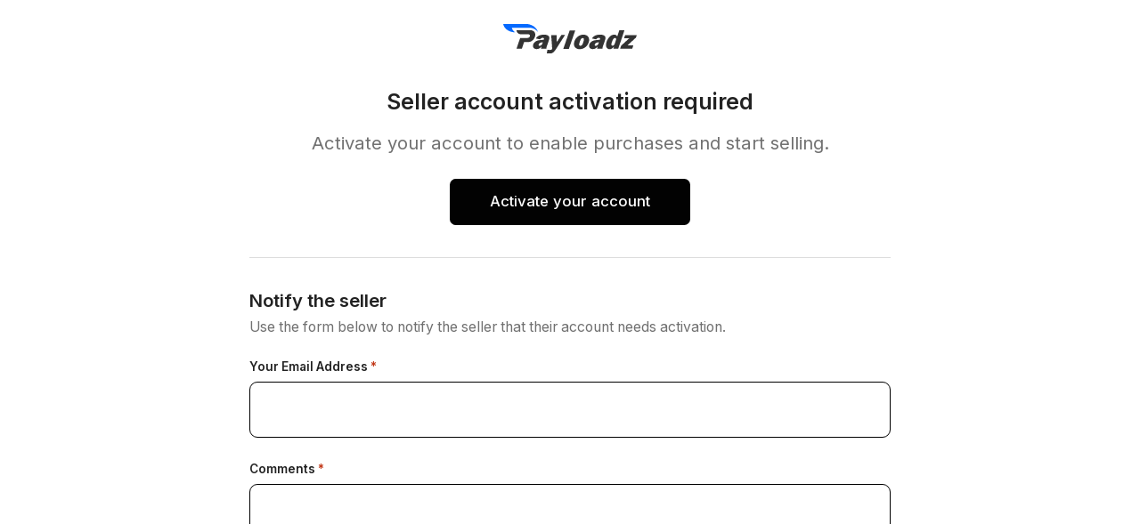

--- FILE ---
content_type: text/html; charset=utf-8
request_url: https://www.google.com/recaptcha/api2/anchor?ar=1&k=6LfB1P8SAAAAAF0i0I8MGh4Nk0vJhHNn1SFHoLof&co=aHR0cHM6Ly9wYXlsb2Fkei5jb206NDQz&hl=en&v=PoyoqOPhxBO7pBk68S4YbpHZ&size=normal&anchor-ms=20000&execute-ms=30000&cb=cqki3lkgk3p3
body_size: 49417
content:
<!DOCTYPE HTML><html dir="ltr" lang="en"><head><meta http-equiv="Content-Type" content="text/html; charset=UTF-8">
<meta http-equiv="X-UA-Compatible" content="IE=edge">
<title>reCAPTCHA</title>
<style type="text/css">
/* cyrillic-ext */
@font-face {
  font-family: 'Roboto';
  font-style: normal;
  font-weight: 400;
  font-stretch: 100%;
  src: url(//fonts.gstatic.com/s/roboto/v48/KFO7CnqEu92Fr1ME7kSn66aGLdTylUAMa3GUBHMdazTgWw.woff2) format('woff2');
  unicode-range: U+0460-052F, U+1C80-1C8A, U+20B4, U+2DE0-2DFF, U+A640-A69F, U+FE2E-FE2F;
}
/* cyrillic */
@font-face {
  font-family: 'Roboto';
  font-style: normal;
  font-weight: 400;
  font-stretch: 100%;
  src: url(//fonts.gstatic.com/s/roboto/v48/KFO7CnqEu92Fr1ME7kSn66aGLdTylUAMa3iUBHMdazTgWw.woff2) format('woff2');
  unicode-range: U+0301, U+0400-045F, U+0490-0491, U+04B0-04B1, U+2116;
}
/* greek-ext */
@font-face {
  font-family: 'Roboto';
  font-style: normal;
  font-weight: 400;
  font-stretch: 100%;
  src: url(//fonts.gstatic.com/s/roboto/v48/KFO7CnqEu92Fr1ME7kSn66aGLdTylUAMa3CUBHMdazTgWw.woff2) format('woff2');
  unicode-range: U+1F00-1FFF;
}
/* greek */
@font-face {
  font-family: 'Roboto';
  font-style: normal;
  font-weight: 400;
  font-stretch: 100%;
  src: url(//fonts.gstatic.com/s/roboto/v48/KFO7CnqEu92Fr1ME7kSn66aGLdTylUAMa3-UBHMdazTgWw.woff2) format('woff2');
  unicode-range: U+0370-0377, U+037A-037F, U+0384-038A, U+038C, U+038E-03A1, U+03A3-03FF;
}
/* math */
@font-face {
  font-family: 'Roboto';
  font-style: normal;
  font-weight: 400;
  font-stretch: 100%;
  src: url(//fonts.gstatic.com/s/roboto/v48/KFO7CnqEu92Fr1ME7kSn66aGLdTylUAMawCUBHMdazTgWw.woff2) format('woff2');
  unicode-range: U+0302-0303, U+0305, U+0307-0308, U+0310, U+0312, U+0315, U+031A, U+0326-0327, U+032C, U+032F-0330, U+0332-0333, U+0338, U+033A, U+0346, U+034D, U+0391-03A1, U+03A3-03A9, U+03B1-03C9, U+03D1, U+03D5-03D6, U+03F0-03F1, U+03F4-03F5, U+2016-2017, U+2034-2038, U+203C, U+2040, U+2043, U+2047, U+2050, U+2057, U+205F, U+2070-2071, U+2074-208E, U+2090-209C, U+20D0-20DC, U+20E1, U+20E5-20EF, U+2100-2112, U+2114-2115, U+2117-2121, U+2123-214F, U+2190, U+2192, U+2194-21AE, U+21B0-21E5, U+21F1-21F2, U+21F4-2211, U+2213-2214, U+2216-22FF, U+2308-230B, U+2310, U+2319, U+231C-2321, U+2336-237A, U+237C, U+2395, U+239B-23B7, U+23D0, U+23DC-23E1, U+2474-2475, U+25AF, U+25B3, U+25B7, U+25BD, U+25C1, U+25CA, U+25CC, U+25FB, U+266D-266F, U+27C0-27FF, U+2900-2AFF, U+2B0E-2B11, U+2B30-2B4C, U+2BFE, U+3030, U+FF5B, U+FF5D, U+1D400-1D7FF, U+1EE00-1EEFF;
}
/* symbols */
@font-face {
  font-family: 'Roboto';
  font-style: normal;
  font-weight: 400;
  font-stretch: 100%;
  src: url(//fonts.gstatic.com/s/roboto/v48/KFO7CnqEu92Fr1ME7kSn66aGLdTylUAMaxKUBHMdazTgWw.woff2) format('woff2');
  unicode-range: U+0001-000C, U+000E-001F, U+007F-009F, U+20DD-20E0, U+20E2-20E4, U+2150-218F, U+2190, U+2192, U+2194-2199, U+21AF, U+21E6-21F0, U+21F3, U+2218-2219, U+2299, U+22C4-22C6, U+2300-243F, U+2440-244A, U+2460-24FF, U+25A0-27BF, U+2800-28FF, U+2921-2922, U+2981, U+29BF, U+29EB, U+2B00-2BFF, U+4DC0-4DFF, U+FFF9-FFFB, U+10140-1018E, U+10190-1019C, U+101A0, U+101D0-101FD, U+102E0-102FB, U+10E60-10E7E, U+1D2C0-1D2D3, U+1D2E0-1D37F, U+1F000-1F0FF, U+1F100-1F1AD, U+1F1E6-1F1FF, U+1F30D-1F30F, U+1F315, U+1F31C, U+1F31E, U+1F320-1F32C, U+1F336, U+1F378, U+1F37D, U+1F382, U+1F393-1F39F, U+1F3A7-1F3A8, U+1F3AC-1F3AF, U+1F3C2, U+1F3C4-1F3C6, U+1F3CA-1F3CE, U+1F3D4-1F3E0, U+1F3ED, U+1F3F1-1F3F3, U+1F3F5-1F3F7, U+1F408, U+1F415, U+1F41F, U+1F426, U+1F43F, U+1F441-1F442, U+1F444, U+1F446-1F449, U+1F44C-1F44E, U+1F453, U+1F46A, U+1F47D, U+1F4A3, U+1F4B0, U+1F4B3, U+1F4B9, U+1F4BB, U+1F4BF, U+1F4C8-1F4CB, U+1F4D6, U+1F4DA, U+1F4DF, U+1F4E3-1F4E6, U+1F4EA-1F4ED, U+1F4F7, U+1F4F9-1F4FB, U+1F4FD-1F4FE, U+1F503, U+1F507-1F50B, U+1F50D, U+1F512-1F513, U+1F53E-1F54A, U+1F54F-1F5FA, U+1F610, U+1F650-1F67F, U+1F687, U+1F68D, U+1F691, U+1F694, U+1F698, U+1F6AD, U+1F6B2, U+1F6B9-1F6BA, U+1F6BC, U+1F6C6-1F6CF, U+1F6D3-1F6D7, U+1F6E0-1F6EA, U+1F6F0-1F6F3, U+1F6F7-1F6FC, U+1F700-1F7FF, U+1F800-1F80B, U+1F810-1F847, U+1F850-1F859, U+1F860-1F887, U+1F890-1F8AD, U+1F8B0-1F8BB, U+1F8C0-1F8C1, U+1F900-1F90B, U+1F93B, U+1F946, U+1F984, U+1F996, U+1F9E9, U+1FA00-1FA6F, U+1FA70-1FA7C, U+1FA80-1FA89, U+1FA8F-1FAC6, U+1FACE-1FADC, U+1FADF-1FAE9, U+1FAF0-1FAF8, U+1FB00-1FBFF;
}
/* vietnamese */
@font-face {
  font-family: 'Roboto';
  font-style: normal;
  font-weight: 400;
  font-stretch: 100%;
  src: url(//fonts.gstatic.com/s/roboto/v48/KFO7CnqEu92Fr1ME7kSn66aGLdTylUAMa3OUBHMdazTgWw.woff2) format('woff2');
  unicode-range: U+0102-0103, U+0110-0111, U+0128-0129, U+0168-0169, U+01A0-01A1, U+01AF-01B0, U+0300-0301, U+0303-0304, U+0308-0309, U+0323, U+0329, U+1EA0-1EF9, U+20AB;
}
/* latin-ext */
@font-face {
  font-family: 'Roboto';
  font-style: normal;
  font-weight: 400;
  font-stretch: 100%;
  src: url(//fonts.gstatic.com/s/roboto/v48/KFO7CnqEu92Fr1ME7kSn66aGLdTylUAMa3KUBHMdazTgWw.woff2) format('woff2');
  unicode-range: U+0100-02BA, U+02BD-02C5, U+02C7-02CC, U+02CE-02D7, U+02DD-02FF, U+0304, U+0308, U+0329, U+1D00-1DBF, U+1E00-1E9F, U+1EF2-1EFF, U+2020, U+20A0-20AB, U+20AD-20C0, U+2113, U+2C60-2C7F, U+A720-A7FF;
}
/* latin */
@font-face {
  font-family: 'Roboto';
  font-style: normal;
  font-weight: 400;
  font-stretch: 100%;
  src: url(//fonts.gstatic.com/s/roboto/v48/KFO7CnqEu92Fr1ME7kSn66aGLdTylUAMa3yUBHMdazQ.woff2) format('woff2');
  unicode-range: U+0000-00FF, U+0131, U+0152-0153, U+02BB-02BC, U+02C6, U+02DA, U+02DC, U+0304, U+0308, U+0329, U+2000-206F, U+20AC, U+2122, U+2191, U+2193, U+2212, U+2215, U+FEFF, U+FFFD;
}
/* cyrillic-ext */
@font-face {
  font-family: 'Roboto';
  font-style: normal;
  font-weight: 500;
  font-stretch: 100%;
  src: url(//fonts.gstatic.com/s/roboto/v48/KFO7CnqEu92Fr1ME7kSn66aGLdTylUAMa3GUBHMdazTgWw.woff2) format('woff2');
  unicode-range: U+0460-052F, U+1C80-1C8A, U+20B4, U+2DE0-2DFF, U+A640-A69F, U+FE2E-FE2F;
}
/* cyrillic */
@font-face {
  font-family: 'Roboto';
  font-style: normal;
  font-weight: 500;
  font-stretch: 100%;
  src: url(//fonts.gstatic.com/s/roboto/v48/KFO7CnqEu92Fr1ME7kSn66aGLdTylUAMa3iUBHMdazTgWw.woff2) format('woff2');
  unicode-range: U+0301, U+0400-045F, U+0490-0491, U+04B0-04B1, U+2116;
}
/* greek-ext */
@font-face {
  font-family: 'Roboto';
  font-style: normal;
  font-weight: 500;
  font-stretch: 100%;
  src: url(//fonts.gstatic.com/s/roboto/v48/KFO7CnqEu92Fr1ME7kSn66aGLdTylUAMa3CUBHMdazTgWw.woff2) format('woff2');
  unicode-range: U+1F00-1FFF;
}
/* greek */
@font-face {
  font-family: 'Roboto';
  font-style: normal;
  font-weight: 500;
  font-stretch: 100%;
  src: url(//fonts.gstatic.com/s/roboto/v48/KFO7CnqEu92Fr1ME7kSn66aGLdTylUAMa3-UBHMdazTgWw.woff2) format('woff2');
  unicode-range: U+0370-0377, U+037A-037F, U+0384-038A, U+038C, U+038E-03A1, U+03A3-03FF;
}
/* math */
@font-face {
  font-family: 'Roboto';
  font-style: normal;
  font-weight: 500;
  font-stretch: 100%;
  src: url(//fonts.gstatic.com/s/roboto/v48/KFO7CnqEu92Fr1ME7kSn66aGLdTylUAMawCUBHMdazTgWw.woff2) format('woff2');
  unicode-range: U+0302-0303, U+0305, U+0307-0308, U+0310, U+0312, U+0315, U+031A, U+0326-0327, U+032C, U+032F-0330, U+0332-0333, U+0338, U+033A, U+0346, U+034D, U+0391-03A1, U+03A3-03A9, U+03B1-03C9, U+03D1, U+03D5-03D6, U+03F0-03F1, U+03F4-03F5, U+2016-2017, U+2034-2038, U+203C, U+2040, U+2043, U+2047, U+2050, U+2057, U+205F, U+2070-2071, U+2074-208E, U+2090-209C, U+20D0-20DC, U+20E1, U+20E5-20EF, U+2100-2112, U+2114-2115, U+2117-2121, U+2123-214F, U+2190, U+2192, U+2194-21AE, U+21B0-21E5, U+21F1-21F2, U+21F4-2211, U+2213-2214, U+2216-22FF, U+2308-230B, U+2310, U+2319, U+231C-2321, U+2336-237A, U+237C, U+2395, U+239B-23B7, U+23D0, U+23DC-23E1, U+2474-2475, U+25AF, U+25B3, U+25B7, U+25BD, U+25C1, U+25CA, U+25CC, U+25FB, U+266D-266F, U+27C0-27FF, U+2900-2AFF, U+2B0E-2B11, U+2B30-2B4C, U+2BFE, U+3030, U+FF5B, U+FF5D, U+1D400-1D7FF, U+1EE00-1EEFF;
}
/* symbols */
@font-face {
  font-family: 'Roboto';
  font-style: normal;
  font-weight: 500;
  font-stretch: 100%;
  src: url(//fonts.gstatic.com/s/roboto/v48/KFO7CnqEu92Fr1ME7kSn66aGLdTylUAMaxKUBHMdazTgWw.woff2) format('woff2');
  unicode-range: U+0001-000C, U+000E-001F, U+007F-009F, U+20DD-20E0, U+20E2-20E4, U+2150-218F, U+2190, U+2192, U+2194-2199, U+21AF, U+21E6-21F0, U+21F3, U+2218-2219, U+2299, U+22C4-22C6, U+2300-243F, U+2440-244A, U+2460-24FF, U+25A0-27BF, U+2800-28FF, U+2921-2922, U+2981, U+29BF, U+29EB, U+2B00-2BFF, U+4DC0-4DFF, U+FFF9-FFFB, U+10140-1018E, U+10190-1019C, U+101A0, U+101D0-101FD, U+102E0-102FB, U+10E60-10E7E, U+1D2C0-1D2D3, U+1D2E0-1D37F, U+1F000-1F0FF, U+1F100-1F1AD, U+1F1E6-1F1FF, U+1F30D-1F30F, U+1F315, U+1F31C, U+1F31E, U+1F320-1F32C, U+1F336, U+1F378, U+1F37D, U+1F382, U+1F393-1F39F, U+1F3A7-1F3A8, U+1F3AC-1F3AF, U+1F3C2, U+1F3C4-1F3C6, U+1F3CA-1F3CE, U+1F3D4-1F3E0, U+1F3ED, U+1F3F1-1F3F3, U+1F3F5-1F3F7, U+1F408, U+1F415, U+1F41F, U+1F426, U+1F43F, U+1F441-1F442, U+1F444, U+1F446-1F449, U+1F44C-1F44E, U+1F453, U+1F46A, U+1F47D, U+1F4A3, U+1F4B0, U+1F4B3, U+1F4B9, U+1F4BB, U+1F4BF, U+1F4C8-1F4CB, U+1F4D6, U+1F4DA, U+1F4DF, U+1F4E3-1F4E6, U+1F4EA-1F4ED, U+1F4F7, U+1F4F9-1F4FB, U+1F4FD-1F4FE, U+1F503, U+1F507-1F50B, U+1F50D, U+1F512-1F513, U+1F53E-1F54A, U+1F54F-1F5FA, U+1F610, U+1F650-1F67F, U+1F687, U+1F68D, U+1F691, U+1F694, U+1F698, U+1F6AD, U+1F6B2, U+1F6B9-1F6BA, U+1F6BC, U+1F6C6-1F6CF, U+1F6D3-1F6D7, U+1F6E0-1F6EA, U+1F6F0-1F6F3, U+1F6F7-1F6FC, U+1F700-1F7FF, U+1F800-1F80B, U+1F810-1F847, U+1F850-1F859, U+1F860-1F887, U+1F890-1F8AD, U+1F8B0-1F8BB, U+1F8C0-1F8C1, U+1F900-1F90B, U+1F93B, U+1F946, U+1F984, U+1F996, U+1F9E9, U+1FA00-1FA6F, U+1FA70-1FA7C, U+1FA80-1FA89, U+1FA8F-1FAC6, U+1FACE-1FADC, U+1FADF-1FAE9, U+1FAF0-1FAF8, U+1FB00-1FBFF;
}
/* vietnamese */
@font-face {
  font-family: 'Roboto';
  font-style: normal;
  font-weight: 500;
  font-stretch: 100%;
  src: url(//fonts.gstatic.com/s/roboto/v48/KFO7CnqEu92Fr1ME7kSn66aGLdTylUAMa3OUBHMdazTgWw.woff2) format('woff2');
  unicode-range: U+0102-0103, U+0110-0111, U+0128-0129, U+0168-0169, U+01A0-01A1, U+01AF-01B0, U+0300-0301, U+0303-0304, U+0308-0309, U+0323, U+0329, U+1EA0-1EF9, U+20AB;
}
/* latin-ext */
@font-face {
  font-family: 'Roboto';
  font-style: normal;
  font-weight: 500;
  font-stretch: 100%;
  src: url(//fonts.gstatic.com/s/roboto/v48/KFO7CnqEu92Fr1ME7kSn66aGLdTylUAMa3KUBHMdazTgWw.woff2) format('woff2');
  unicode-range: U+0100-02BA, U+02BD-02C5, U+02C7-02CC, U+02CE-02D7, U+02DD-02FF, U+0304, U+0308, U+0329, U+1D00-1DBF, U+1E00-1E9F, U+1EF2-1EFF, U+2020, U+20A0-20AB, U+20AD-20C0, U+2113, U+2C60-2C7F, U+A720-A7FF;
}
/* latin */
@font-face {
  font-family: 'Roboto';
  font-style: normal;
  font-weight: 500;
  font-stretch: 100%;
  src: url(//fonts.gstatic.com/s/roboto/v48/KFO7CnqEu92Fr1ME7kSn66aGLdTylUAMa3yUBHMdazQ.woff2) format('woff2');
  unicode-range: U+0000-00FF, U+0131, U+0152-0153, U+02BB-02BC, U+02C6, U+02DA, U+02DC, U+0304, U+0308, U+0329, U+2000-206F, U+20AC, U+2122, U+2191, U+2193, U+2212, U+2215, U+FEFF, U+FFFD;
}
/* cyrillic-ext */
@font-face {
  font-family: 'Roboto';
  font-style: normal;
  font-weight: 900;
  font-stretch: 100%;
  src: url(//fonts.gstatic.com/s/roboto/v48/KFO7CnqEu92Fr1ME7kSn66aGLdTylUAMa3GUBHMdazTgWw.woff2) format('woff2');
  unicode-range: U+0460-052F, U+1C80-1C8A, U+20B4, U+2DE0-2DFF, U+A640-A69F, U+FE2E-FE2F;
}
/* cyrillic */
@font-face {
  font-family: 'Roboto';
  font-style: normal;
  font-weight: 900;
  font-stretch: 100%;
  src: url(//fonts.gstatic.com/s/roboto/v48/KFO7CnqEu92Fr1ME7kSn66aGLdTylUAMa3iUBHMdazTgWw.woff2) format('woff2');
  unicode-range: U+0301, U+0400-045F, U+0490-0491, U+04B0-04B1, U+2116;
}
/* greek-ext */
@font-face {
  font-family: 'Roboto';
  font-style: normal;
  font-weight: 900;
  font-stretch: 100%;
  src: url(//fonts.gstatic.com/s/roboto/v48/KFO7CnqEu92Fr1ME7kSn66aGLdTylUAMa3CUBHMdazTgWw.woff2) format('woff2');
  unicode-range: U+1F00-1FFF;
}
/* greek */
@font-face {
  font-family: 'Roboto';
  font-style: normal;
  font-weight: 900;
  font-stretch: 100%;
  src: url(//fonts.gstatic.com/s/roboto/v48/KFO7CnqEu92Fr1ME7kSn66aGLdTylUAMa3-UBHMdazTgWw.woff2) format('woff2');
  unicode-range: U+0370-0377, U+037A-037F, U+0384-038A, U+038C, U+038E-03A1, U+03A3-03FF;
}
/* math */
@font-face {
  font-family: 'Roboto';
  font-style: normal;
  font-weight: 900;
  font-stretch: 100%;
  src: url(//fonts.gstatic.com/s/roboto/v48/KFO7CnqEu92Fr1ME7kSn66aGLdTylUAMawCUBHMdazTgWw.woff2) format('woff2');
  unicode-range: U+0302-0303, U+0305, U+0307-0308, U+0310, U+0312, U+0315, U+031A, U+0326-0327, U+032C, U+032F-0330, U+0332-0333, U+0338, U+033A, U+0346, U+034D, U+0391-03A1, U+03A3-03A9, U+03B1-03C9, U+03D1, U+03D5-03D6, U+03F0-03F1, U+03F4-03F5, U+2016-2017, U+2034-2038, U+203C, U+2040, U+2043, U+2047, U+2050, U+2057, U+205F, U+2070-2071, U+2074-208E, U+2090-209C, U+20D0-20DC, U+20E1, U+20E5-20EF, U+2100-2112, U+2114-2115, U+2117-2121, U+2123-214F, U+2190, U+2192, U+2194-21AE, U+21B0-21E5, U+21F1-21F2, U+21F4-2211, U+2213-2214, U+2216-22FF, U+2308-230B, U+2310, U+2319, U+231C-2321, U+2336-237A, U+237C, U+2395, U+239B-23B7, U+23D0, U+23DC-23E1, U+2474-2475, U+25AF, U+25B3, U+25B7, U+25BD, U+25C1, U+25CA, U+25CC, U+25FB, U+266D-266F, U+27C0-27FF, U+2900-2AFF, U+2B0E-2B11, U+2B30-2B4C, U+2BFE, U+3030, U+FF5B, U+FF5D, U+1D400-1D7FF, U+1EE00-1EEFF;
}
/* symbols */
@font-face {
  font-family: 'Roboto';
  font-style: normal;
  font-weight: 900;
  font-stretch: 100%;
  src: url(//fonts.gstatic.com/s/roboto/v48/KFO7CnqEu92Fr1ME7kSn66aGLdTylUAMaxKUBHMdazTgWw.woff2) format('woff2');
  unicode-range: U+0001-000C, U+000E-001F, U+007F-009F, U+20DD-20E0, U+20E2-20E4, U+2150-218F, U+2190, U+2192, U+2194-2199, U+21AF, U+21E6-21F0, U+21F3, U+2218-2219, U+2299, U+22C4-22C6, U+2300-243F, U+2440-244A, U+2460-24FF, U+25A0-27BF, U+2800-28FF, U+2921-2922, U+2981, U+29BF, U+29EB, U+2B00-2BFF, U+4DC0-4DFF, U+FFF9-FFFB, U+10140-1018E, U+10190-1019C, U+101A0, U+101D0-101FD, U+102E0-102FB, U+10E60-10E7E, U+1D2C0-1D2D3, U+1D2E0-1D37F, U+1F000-1F0FF, U+1F100-1F1AD, U+1F1E6-1F1FF, U+1F30D-1F30F, U+1F315, U+1F31C, U+1F31E, U+1F320-1F32C, U+1F336, U+1F378, U+1F37D, U+1F382, U+1F393-1F39F, U+1F3A7-1F3A8, U+1F3AC-1F3AF, U+1F3C2, U+1F3C4-1F3C6, U+1F3CA-1F3CE, U+1F3D4-1F3E0, U+1F3ED, U+1F3F1-1F3F3, U+1F3F5-1F3F7, U+1F408, U+1F415, U+1F41F, U+1F426, U+1F43F, U+1F441-1F442, U+1F444, U+1F446-1F449, U+1F44C-1F44E, U+1F453, U+1F46A, U+1F47D, U+1F4A3, U+1F4B0, U+1F4B3, U+1F4B9, U+1F4BB, U+1F4BF, U+1F4C8-1F4CB, U+1F4D6, U+1F4DA, U+1F4DF, U+1F4E3-1F4E6, U+1F4EA-1F4ED, U+1F4F7, U+1F4F9-1F4FB, U+1F4FD-1F4FE, U+1F503, U+1F507-1F50B, U+1F50D, U+1F512-1F513, U+1F53E-1F54A, U+1F54F-1F5FA, U+1F610, U+1F650-1F67F, U+1F687, U+1F68D, U+1F691, U+1F694, U+1F698, U+1F6AD, U+1F6B2, U+1F6B9-1F6BA, U+1F6BC, U+1F6C6-1F6CF, U+1F6D3-1F6D7, U+1F6E0-1F6EA, U+1F6F0-1F6F3, U+1F6F7-1F6FC, U+1F700-1F7FF, U+1F800-1F80B, U+1F810-1F847, U+1F850-1F859, U+1F860-1F887, U+1F890-1F8AD, U+1F8B0-1F8BB, U+1F8C0-1F8C1, U+1F900-1F90B, U+1F93B, U+1F946, U+1F984, U+1F996, U+1F9E9, U+1FA00-1FA6F, U+1FA70-1FA7C, U+1FA80-1FA89, U+1FA8F-1FAC6, U+1FACE-1FADC, U+1FADF-1FAE9, U+1FAF0-1FAF8, U+1FB00-1FBFF;
}
/* vietnamese */
@font-face {
  font-family: 'Roboto';
  font-style: normal;
  font-weight: 900;
  font-stretch: 100%;
  src: url(//fonts.gstatic.com/s/roboto/v48/KFO7CnqEu92Fr1ME7kSn66aGLdTylUAMa3OUBHMdazTgWw.woff2) format('woff2');
  unicode-range: U+0102-0103, U+0110-0111, U+0128-0129, U+0168-0169, U+01A0-01A1, U+01AF-01B0, U+0300-0301, U+0303-0304, U+0308-0309, U+0323, U+0329, U+1EA0-1EF9, U+20AB;
}
/* latin-ext */
@font-face {
  font-family: 'Roboto';
  font-style: normal;
  font-weight: 900;
  font-stretch: 100%;
  src: url(//fonts.gstatic.com/s/roboto/v48/KFO7CnqEu92Fr1ME7kSn66aGLdTylUAMa3KUBHMdazTgWw.woff2) format('woff2');
  unicode-range: U+0100-02BA, U+02BD-02C5, U+02C7-02CC, U+02CE-02D7, U+02DD-02FF, U+0304, U+0308, U+0329, U+1D00-1DBF, U+1E00-1E9F, U+1EF2-1EFF, U+2020, U+20A0-20AB, U+20AD-20C0, U+2113, U+2C60-2C7F, U+A720-A7FF;
}
/* latin */
@font-face {
  font-family: 'Roboto';
  font-style: normal;
  font-weight: 900;
  font-stretch: 100%;
  src: url(//fonts.gstatic.com/s/roboto/v48/KFO7CnqEu92Fr1ME7kSn66aGLdTylUAMa3yUBHMdazQ.woff2) format('woff2');
  unicode-range: U+0000-00FF, U+0131, U+0152-0153, U+02BB-02BC, U+02C6, U+02DA, U+02DC, U+0304, U+0308, U+0329, U+2000-206F, U+20AC, U+2122, U+2191, U+2193, U+2212, U+2215, U+FEFF, U+FFFD;
}

</style>
<link rel="stylesheet" type="text/css" href="https://www.gstatic.com/recaptcha/releases/PoyoqOPhxBO7pBk68S4YbpHZ/styles__ltr.css">
<script nonce="X9RShJpooI5CfiPXokjgxQ" type="text/javascript">window['__recaptcha_api'] = 'https://www.google.com/recaptcha/api2/';</script>
<script type="text/javascript" src="https://www.gstatic.com/recaptcha/releases/PoyoqOPhxBO7pBk68S4YbpHZ/recaptcha__en.js" nonce="X9RShJpooI5CfiPXokjgxQ">
      
    </script></head>
<body><div id="rc-anchor-alert" class="rc-anchor-alert"></div>
<input type="hidden" id="recaptcha-token" value="[base64]">
<script type="text/javascript" nonce="X9RShJpooI5CfiPXokjgxQ">
      recaptcha.anchor.Main.init("[\x22ainput\x22,[\x22bgdata\x22,\x22\x22,\[base64]/[base64]/[base64]/KE4oMTI0LHYsdi5HKSxMWihsLHYpKTpOKDEyNCx2LGwpLFYpLHYpLFQpKSxGKDE3MSx2KX0scjc9ZnVuY3Rpb24obCl7cmV0dXJuIGx9LEM9ZnVuY3Rpb24obCxWLHYpe04odixsLFYpLFZbYWtdPTI3OTZ9LG49ZnVuY3Rpb24obCxWKXtWLlg9KChWLlg/[base64]/[base64]/[base64]/[base64]/[base64]/[base64]/[base64]/[base64]/[base64]/[base64]/[base64]\\u003d\x22,\[base64]\\u003d\\u003d\x22,\[base64]/CosOBTjzDqyBIM8Krw7nCtQBxVX/DlSbCncKCwqUbwpQMFB5jc8KlwrFVw7Vjw7lueSIhUMOlwoRfw7HDlMOpP8OKc2BDasO+Dzl9fBXDtcONN8O3H8OzVcK8w6LCi8OYw5UYw6Atw5/CsnRPV0BiwpbDosKbwqpAw4AHTHQiw5HDq0nDlsOWfE7CusOfw7DCtA7Cj2DDl8K4EsOcTMOAaMKzwrFHwqJKGmrCn8ODdsO/PTRaY8KoPMKlw6rCmsOzw5N+TnzCjMO6wp1xQ8Ktw63DqVvDtXZlwqkgw6g7wqbCgEBfw7TDuUzDgcOMf0MSPEg1w7/Di3gww4pLMjIrUAdowrFhw43CvwLDsxXCnUt3w7QcwpA3w6BvX8KoFW3DlkjDt8Kywo5HLFlowq/[base64]/Ch8KQw6HDhDvDu8OXw4vDgMKLdMKRw7fDjjopOsO5w4ZjFmkPwprDizfDuTcJM0DClBnCm2JAPsO5HQEywpk/w6tdwozCuwfDmivCv8OcaHpkd8O/[base64]/DrW/CosO5WsOfw7Mpw6hYYF7CpnnDjSJIcTPDrWDCosOYMgzDv3NQw67DgMOow5TCnldXw5ZVUUHCpBN1w7vDocOsMsOQTS0PN0XDqwfDq8OMwqvDo8OCwr/Dn8KIwq5Uw6XCmMOOAiAAwrlnwoTCk07DpcOZw45ZaMONw4oQEcKRw6ISw5g9FmnDlcKSLMOBf8OmwpPDq8O/wqp2UlEZw5rDqjpeVlXCrcORFykyworDn8K2woYKS8O3PH9AQsKqD8OKwpHCuMKHUcKhwqnDkcKeV8OfIsOmSQZAw6oHYh4lT8OkP3ZaXCfCs8Kfw5QAR1pwNsK/w53CkhEtBzZjLMKpw7HCjcOywpnCgcKzV8Ozw5HDmMKWYE7CsMOpw5LCs8KQwqJ7UcOiwr7Co0HDrw3CqsOcw57DtW7DqnwWLG4vw4UCB8OXIsKow61qw4MYwrXDrcOiw40Fw5fDvnpew4wbSsKFIDbDgCNqw5x9woF7ZTLDijMQwoA/[base64]/DpjzCv07Dt8KHfj3CmX3ClcOZDMKnw6ouQsKvRzPDh8KBw4PDvmbDsXfDg2cJwqjCu1nDqMOFT8OMSx9LKW7DsMKrwoB/[base64]/[base64]/CgcOxTMKZCcO2QcOKQmXCoTHCpCnDnSE2JEAmUFMIw4suw7bCrCPDhcKgcmw3NSfDn8Kvw74vw4JhTx3ClsKtwp7Dn8OTw7zChDXDkcOQw6wjwrLDl8Krw6FLNiTDg8KTXcKbPcKGScKQO8KPX8KsWS5ZYDrCjmbCnMOoEVXCpsKnw5PCicOGw7/CnzfDqD8Gw4HCtls1eBbDuFocw5XCpibDtxsEWCLCkwZ3IcKqw70dNlbDusO4ccOXwrTCtMKMwpbCm8OuwqYwwqdVwq7Ctj4bB24GGcK7wrFjw75HwqgNwq/[base64]/DjWbDgMKPa8OTBcKFwqgDNTwXwp9TwrfCp8O+wpYGw5pTJkE6CSrCg8KuasKPw4XCtsKmw7FOwr0WCsKOO37CvMKmwp/ChMOOwrUCAsKxRnPCusKqwp3DgVBeI8KCAnfDrCjCgcOpe3xlw7NoK8OZwq/[base64]/Cn8OpEmPCnMK+ZU/[base64]/Cu8O6BcKIw6dtWGYke8K7LsO+Xid8D3XDvcO4bU1/wpB2wqoqHcKuw7fDkcOvMcOcw54TRMOmwrLCu2jDlitmJ3gLNsO+w59Ow4B6Y0xNwqDCoRjDjcOaEsKfAx/[base64]/DqMOzSsKNTMK6IsORwrTDuR3Do8OCwoo0EsKEUsO5OlwQXsOAw4DCusKcw7MXwo/DkRfCg8OLEC/DkcKcVwN5woTDpcKrwrgGwrzCpynCjsO+w61Bwr3CncKCLMKFw7MDYlwhUW/ChMKNO8KCw7TCnGzDhsKWwo/[base64]/w64nwq1Pe17Cpn4uYmbChMO/wrXDu1QCwq1Ywos5wqrCpMO/KsKUPWTDk8O1w7bDocO6JMKEYiLDhDdaTMO1Nnhow43DjwPDg8OlwoA9GxwHw5IIw6LCjsOGwr3DicKtwqguI8Ofw69LwrTDqMK0PMO/wqEnaETCg1bCnMK8wqPDhwEmwrxPfcKSwrnDlsKLH8Odw5Bdw5PCrVUXQnEHX21oJALCvsOqwpYbdEDDh8OnCBvColZAwoLDvMKgwqXClsKpWgYkBAh6LmEZak/DgMKNCyI8wqHDjibDn8OiMF5Zw4sIwolVwqLCiMKJwp13OF52KcOVYDUaw7gpUMKjKDrCnMOJw5sQwr7DmMOhcMKZwobCqU/CiW5KwozDmMOcw4TDrFrDscO9wprCqMOgCcK7ZcKEbsKEwrXDq8OZAsOVw7TCv8OUwogGYAXCrl7DmF5Xw7JCIMOmwqpyBcO4w4kaM8K8FMO8w6wNw7h7B1TCmMK+GS/DsjDDogfCscK8ccOpwp5Pw7nDoh1LIBoaw4dYwoMMQcKGW0PDgTRjS23DncKRwqpYWsOkSsKPwpsLaMOMwq5NP1xAwpfDtcKaZwDDhMOww5jDpcKUXQNtw4RZNSZ0PSfDvRJuWW5ZwqzDnlMYdmVxWsOawrzDgsK2wofDvj5XFyXCqMK8PMKYFcOrw77CjhRHw7M/ZH3DggNjwqfCrDFGw6PDrCfCv8OBfMKAw4Qxw4dKwpUywrRnwrtlw6HCqhcbUcKQf8OIJFHCnnvDnGR+fiRPwp4vw5M/w7Zaw5p2w4bCkcKXfMKDwoDClk8Pwr0Tw4jCri8Vw4hCw67Cj8OnBBTCtDZ0FMO8wqVMw5Eww4PCoFrDmMKow50ZOEJlwr4Iw4FQwqIHIlYywpPDi8K7McOJwr/DqVM/w6IgfD43w5PCjsOBwrV8w4bDkEI6wpLDnF9cFMOWEcOMw5nCvn5JwpHDpyoIXl/CpB8ww58dw4rDpRJhwpY5HyfCqsKIwqTClHXDrMOBwpgga8KZd8OzR08jwq7DhSrCscKKSD5JRxA0ZAHCry0OeH8Gw5ISUTkyccKNwrItwpfCncOSw4bClsKOACI9wqTCt8O3KG8bw7rDnHQXWcKSJFllWRrDrsOWwrHCq8OxUsOqcml/wpNaDzLCusOBYnbCosOCFsOyWULCkMOzFTI8O8K/QlnCuMOsRsOKwr7CoAB/wprCgmYfJMOAY8KyUkI2wrPDkihrw7kZHiAzNEsTGMKWMXI5w7Q2w4bCjQg0Sw7CqHjCosKIfR4iw4lxw65eC8OyI2Rjw53CkcK8w5wxw7PDunvDusK9fBVmZQo5wok2esKYwrnDpwEywqPCli48JR/DlsKvwrfCgMK1w5ZNwqnDgDYMwo3ChMOgS8Kpw4Qiw4PDmBPCu8OZGBhvAMOXwoAWVTIuw48fM1cQDMODNsOrw5rDrcOGCxI7NjcsF8KDw4BDwrY6NTPCsSMpw4TDrzALw6ASwrTCmFk/[base64]/DpMOhVMKxFGRCwqYzwr9KGcKoVsOzw7fDlcKZw4fDgnsme8K6EXnClkpOEy8DwpY5R1RUe8KqH18fQVZGVXN4Z1wRBMOfGFJjwobDiG/Dh8KIw5slw7rDhD3Dp0FxZcOMw5DCl1sDDMKwLGHDgcOswo8vwozCi3U6wobCqcOmw6DDk8KGI8KEwqrDrX9BF8OKw4tkwrYFw719Kkg9Qn0DNsK/wr7Dq8KlCcOcwpXCuXF7w5PCkgI/w65Xw4oew7k6dMOBPsO0wrxKbcOew7FAZyZYwoQOF1lhw7YdB8OKw6fDi1TDvcKRwq/CnRDCjSTCk8OOTcOVesKOwqI/wrAlS8KMw4M3FcOtwqpyw4PDtx/[base64]/CnCTClzXDqsOswrLCgcKZw7l7w4FhMsKpWcOiQCwdw4YLwpZycU3DicO1FwVOw43Drk/CigTCtxjCvgjDscOrw4FOwpcOw7RJbkTCsWLDvWrDicOLbngqfcOyTlRia1nDh0gbPwHDkXZuA8OQwr8NWWQXSyjCosKaGBVdwqHDrSrDlcK3w7UKG2jDlcOeCHPDugg0f8Kyd0c0w6/DlVXDpMKWwoh2wrEdZ8OFRXrDs8KUwqt3DmPCmsOVWwnDhcOPQMOTwr3DnQwFwpbDvWRZw5BxJ8OxBRPDhlbCv0jCp8KUB8KPwpE+acKYLMOPPcOJGcK0QVzCnjReUsKDacKsUykCwonDtcOowq0mL8OCcl7DlMOWwrrCrX0VUMOmwrYAwqw8w6/DqUcTCMK9wr19Q8Osw68ECFluwq/ChsKdHcKpw5DDlcKKHsOTRwzDncKCwrd8wrHDlMKfwo3DtcKWbsOLBiU+w4cXZcKWf8OpaQskw4IqFyXDnVEYH0slwp/CrcKCwr87wprDpsOnVjTCqDrCrsKqFcO9w5rCqEfCpcODLsOhNsOYFnJXw60pd8ONBsOJb8Khw7LDhyHDvcKvw4c1JsOLE2nDlHl+wpw9RsOZMw4BSMO0wq1lfnXCi07Dn1nChw7Cp2ptw6wkw4/DhhHCoCcPwolQw7rCuQnDlcOjSXnCqE/ClcOxwpbDlcK8P2fDhsKNw7MDwr/CuMKUw4fCsmd6P25fw41Ew6UANSHCskc1w5LCp8OVOxQbXsKfwrrCnSYywrZaAMOjwqpNGynDrU/Cm8O+bMKCCn1XHsOUwqgrwqzDhg12FyM5RDs8wqzDq11lw6gZwoxbY0vDvsOTwpzCrwYYOsK3McK4wqcQH3lOwpw8N8KnYcKTSXgWPx3CtMKLwpbCj8KQecOlwrbDkQY6w6LDu8KcQsKywqlDwr/[base64]/wrvDo8O5cMKFw6HChHbChkDChxnCpEBLw7N2VcKxw7FJYVQawrvDj35DcTDDnQDCk8O1c20rw4jCoAvCgHYRw611wpbCnsO+wpw/d8KcHMKbVMOLw6RwwojCtTNNF8OzEMO/w6XCtsKSw5LDv8KKesOzw7zCg8OiwpfDtcKIw6cbwqxhTiM9AMKrw4DDtsO0HVZcFHcww7kIRRXCsMKAPMO0wpjCqMOYw7rDoMOOLcOVRSjDnMKUPsOnZC3CrsK4woBhw5PDssO0w6rChTbCq27DjcKzbzvDhX7Dj1J1wqPCl8OHw5tnwpzCvsKIFcK/wpzDkcKgwpVtMMKLw6/DngDDvlvCrCHCgzjCpMOMXMKZwoPCnsOOwq3DmMKAw7XDq2zCvsO3IsOKL0LCkMOqJ8Ocw4YfGHdZEsOif8KOaUgpKVjDjsK6wqPCv8Oowqk9w4ckGCzDgj3Dvm3DrMK3wqDDu1BTw5d9Uicfw6HDqhfDnjF4GVjDlgNxwo7DoVjCtcKowp/[base64]/eQ3DvMKWw7zDi3TClz3CmcOXw6fCkMKyw6dLXMO/w4rDlnTCm1rDtWfCr3M8w4o0w4LCkUrDsSVlXsKueMOvwrluw5IwIlnCvEtFwpFpXMKXOhEbw7wJwqoIwodtw5TCm8OEw47DqcKNwod8w5N1w7nDqMKpXzTCk8OVMcO1wpNxSMOGdjMywrpww4XCjcKBCTVjwqIFwobCn2lgw6VLEg9MJMKFJArCm8OvwoLCu2zDgDE/Rn0sYcKWCsOawqHDpAFibwDCvcOpTMKyVgRqGjVFw7/CiFMGEXQ1wp7DqcOdw7lxwo3Dl0E0di80w7XDmwsWwrTDt8OPwo43w64pDULCg8OgTsOiw60JHcKqw512bzTDhcOTc8OFf8OvOTXDh2jDhCrDrmTCnMKKAMK+IcOlAFjDpxzDlxLDg8OuwpTCr8K7w5AfSMO/[base64]/DqMODwqfDtMOSQzDDssO8w4XDiiHCiMKZU2rCiHtbw4zCvsOGwro4B8Oiw5/CjWVgwqt1w6TCgcOGasOeezfCj8OKXVvDs2ENwqbCijIuwpptw6g4T1/DpGl4w41TwowywoViw4V3woN9BXTCjFDCusKcw4XCqsOcw7sFw5tUwodPwoPCnsOZKBoow4E6wq8uwrPCtjDDtsOOQMKtNwPCui9kU8OjBWMBZcOwwrfDgBrDkSgywrs2wrLDt8KNw44YesOJwq58w5tNdEcKwpY0BzgBwqvDoCHDpcKZJ8OVRsKmIkwzXitswo/Ci8OdwpdCQcOmwo4dw4ZTw53CssObUgdOLRrCu8KYw4XCk2DDtcOMaMKdWcOCeTLCqsKqR8OzHsKdYSbDoAk5UXjCs8OiG8Kww6vDusKaEsONw5BRw7VBwqHDtyQiRA3DqTLCvyx4T8OJLMKMDMOIF8K/c8KmwrUAw6bDmQLCl8OPBMOpwqPCqW/CpcOkw5QSXhQKwoMfwrPCgw/CjB/DgDQVd8OVE8O4w4RcHsKLw7plV2rDs2o4wpXDtnDDoFN6TQ7CmMOZD8KjDMO9w4EswoECfsOBKGxBwqXCuMOXw67Cn8KjO3V7IcOKbcKPw4TDmcKTLcKxNsOTwqd4JMKzdMObY8KKDcOOc8K/wp7CtAE1wqc7d8OtaWcNZsKDwrTDjx/CsDJjw7TCqk7CncK8w7rDiy7Cq8Oqwq/[base64]/DsBEOLjzCpntqRcOxccK1W8KdFk7DoghTwq3CusOzJFTCrUgLZsOXCMKywo04b1LDkAxmwq/[base64]/ChBLDlB9oJMKcw4TDu8KuwpdzHy3DtRDDnsK3woZOwpgkw7dBwr8ywpkHfRLDvxV2fjUqOMKTBlXCjsO1D2fCikEwYVNCw4AuworCnTMtwqgVExvCjSVjw4nDmy9Ow43Dt1TDnQhbJsOPw4LDuXsXwpTDtW5fw7kbPcKRYcO/asKWLsOQLMKPCU5ew5giw43Dowl6FhM4wpjDpsK2Ohdrwq7CoUQCwqgrw7HCgDfChQ/CgSrDo8OBacKLw7xowow9w6o2BsO6wo3CkAgZYMO/NHvDl1rDn8OiLEHDoiRiTEBuWsK/LwxYwqEBwpbDk1lgw43DhMKYw7vCpCgcCcKgworDpcOowqhVwoQKDXwafTjCjCnDii7DuV7Cl8KcN8KOwrrDnwjCulEtw51oA8KdEXDCgsKHw7DCtcKnLsK7fSdwwpFcwqg/[base64]/[base64]/[base64]/wogPwoo8QRHDiQ9HE8KnFH7CqzjDi8ODwpYTEcKDV8KYw55Twq9tw7PCvm1Zw4w/wqh2Q8OvI3AHw7fCvMKTBy3DjcODw7R3wotQwowXUFzDj0LDvHLDkTU/Ixoma8K9K8KJwrAMMijDicKfw6vCsMK2O3jDqA/CosOAEcOfPCnCm8KIw50Lw7scwo3DhWYvwo/ClFfCn8KVwq5wMAVnw5IEw6DDlsODXmHDkBXClsKec8OkeztVw63DmBzCgjAvBsO7w6x+G8O/dnBrwoQ0UMOHfsOxWcOFCwgcwq8vwqfDn8OkwqbDpcOCwoxDwq3Dg8K5b8O3NsOiBXrCkGfDoyfCti4/wqzDpcOXw5ZFwpTCucKEasOsw7J3w4nCssKCw7XDgMKowrHDiG3CuAHDsXhCKsKyKsO8WgVNwqkPwoFHwovCvMObCETDi1RGNsKjGw3DpxkUGMOowpzChMKjwrTDi8OCA2/DjMKTw7Y2w6XDv17DpDEUwqHDtHU5wqXCrMOjRcK1wrLDv8KGXxoHw4zDmmAba8OYwoNWH8OMw5M6BmpTBcKWSsK6YDfDiQksw5piw5HDhsOKwqcrT8Knw4/[base64]/[base64]/w4l9w4PDlXTDj8OvwqjCpcK6wpbCicK6dVIDEj0eCERWXlPDlsOVwq83w69tCMKnScOAw7nCm8OeFMKgwqjCtTNTRsKZFDLDkk46wqXDllnCvzo4SMOUwoYEw4/Dv15DKh/[base64]/[base64]/[base64]/ClsOHW8K0w6keI8KYw4TDsHlSTcOKNMOiIcOadcK4azfCssOgZEIzPyF+w6xOCiYELcOUwoIcSwhZwpwzw63CqF/DjRR3w5g5KmnDtMKow7QwTcOFwpBxw63CsH3Ck29bZ2LDlcKtGcOdRmzDjEXCtTUsw5TDhFF0M8ODwpE5Vm/DkMOqw5/CjsOIw77CscKpXcOCGcOjV8OJT8KRwocBX8OxfWkJw6zDh1rDmsOMGsOaw7gnYcKlQMOiwqxRw7MnwqfCmMK3XAbDjw7CiQIqwqLCjU/CvMO8NsOjw6o1csOpCAd/[base64]/CnRjCnsKNRwoCK2pAwr3CucOxacKZwqXCtcOfDcKJRcKedQ/CscOLHmbCvMOPIz5uw7UBfy8xwoZUwoAfEsOywpYSw5PCscOnwp5/PnXCt3BHEXbCvHnDtcKIw4DDv8OXN8OGwprDlFEJw74QWcKqw6VbVVzCusKzdsKlwr0hwqxWcSshNcOaw73DnMOFRsKCPMOLw6zCqx1sw4LCr8K8HcKxGBfCm0MKwrjDkcKVwoHDucKDw79AIsO1wp8bE8KYOWUZwofDhTUuZHo/Pn/[base64]/Dp8ORw6bDgwrDgcOOw6bCr8KawqQLRsKMYcK4O8OnwqvCp1powrwFwofCsTtgFMKUU8OUTxzCmgYSNMOEwo/DisOXPC8KCRzCr1nCjlnCgmgQK8OnSsOVBnXCplbDjA3Dr0PDvMOEdcOCwqzCn8OgwpFGYyTDgcOFU8OzwqHCmMKaNMKHcCtxSF7DscOVN8OVCkoGw4Rzw63DjRoxwo/DpsKjwq4yw6IKVDoRIQVswqZtwpnDq1VuWsKvw5rCjzQhDi/DrA5fJMKgbcO/cRrDl8O6wrAON8KpIiwZw401w43CmcO+DCPChW/DocKUB0RUw7nCg8Knw7LCjcOGwp3Cl2Qgwp/CmxXCp8OvPHxxbwwmwq7CkcOAw6bChMK4w48ZfSpLUgEiwoHCiW3Din7CvcK6w7fDp8KrQ1TDk3DCksOWw6DDo8K2wrMcCBfCjhw1Gh7Cv8KoRG3CmQ/CmMOEwo/CpEUfXDBkw4bDj2fChSxYbkwjw4PCrSRhcGNAMMKQMcOLDiHDgMOZVcOlw68ETkFKwo/Cj8OFC8K6AhwpFMKRw6zCkjPCi1oiw6XDmMOWwprDssOuw7rCtcK7wo0ew4DCrcK3CMKOwqzCnSNQwqZ4U1nChMKyw5zDlMKYIMKEe1zDkcKgSj3DllzDocKTw4weI8K7w6HDtnrCmMKPayhRPsKabcO7wo/[base64]/ClAXDszYMJ8OtwrNxwocUWMO+Z8KjwqjDlUtqbwFeDk7DhRrCjk7Cs8O7wpnDq8KSE8KSEXNPw53DjjwVRcKMw5LCjhYJIEbCvFBtwqJsEcKEBDXDrMOxDMK+NA1GbwE+BMOtTQ/CicOzw7ULAHwcwp7CoRQbwrPDlcOWdhc/[base64]/CkcKRwrVLw5HCjMKDVgbCpsKiXMKCwrlTwpouw4XCrTsJwpsKwpfCrQtPw6/DnMO8wqRAGR3DtmNSw4vCglrDsyDCvMOJQMOCW8KPwqrCksKuwqHClcKCB8K0wpnDsMKyw6pvw7FZZhsST2svaMOhchzDiMKMV8Knw499Lw1Hwo1VVsOCF8KNfsK0w7kywotbXMOrwq1PIsKZw7sKw69rS8KLQsO8DsOMJWN/wp/[base64]/CtS7DqMKNw6kCC8K2Lz8yw4vDnnDDrDPCpE7Dk8Oxw5xFTMO/wrrCnsOpS8OIwoFpw63DtkzDhMOhXcKawr4Gwr90c2kQwrDCicO5CmBmwqN5w6nCmGdhw55/FnsSw7Iuwp/[base64]/Dm8OrwozClmPCuX47w5B7NcOXDsKRwqjDtlIBd8KWw53ClBlOw5zChcOGwoFuw5bDlMOOFmrDisOISV94w5nCksK/w7oDwpQgw7HDrQc/wqnDqFNkw4DCtsOMJ8KxwpMtfsKcwrVCw6IXw7rDlsOww6MxJ8OvwrrCsMO0w4d+wqLDtsO4wobDmyrCmhMJSAHCgRwVXRJDMsOlRsOMw68EwoJyw4DCi0sKw7scw4rDhA/[base64]/[base64]/[base64]/wqNWwosWWjvDiWjCuCkKw4zDgMOqUsOjJnoRwpEkwrbCicK3wrPCtMKDw6HCk8KQwqR0w440Wio0wrYRaMONw4PDlg1nEkwMd8KawrHDicOGK27DtkDDi1FLMsK0w4DDmsKuwpDCp2QWwojCr8OCb8OJwogXLwvCicOodllIw5jDgCjDkjd/woR8IGpBVWfDmXvCtMKiGy7Dg8KXwp0FUMOHwqfDqMOxw5LCmcKnwrbCimrCgn7DuMOoa1DCqsOCDxrDvMOTw7zDtGPDmsORMyDCtMKdO8KawozDkzbDiAFBw7YDKGjCucOECcO/[base64]/KcOWUG5Vwr3CiMOfwrPDhsOSwqPCiMOrBcKsQsKAwpjCucK5wqbDsMK5DsO2wp8Jwqs1YMOdwqvClMOjw4HDrsKBw5rCqxZswovCl1hNEgrDtC/CplwUwqTClsOxbMORwrvDg8Kew6sLZ2TCpjHCmMOjwovCjT0Jwr43QsONw7fCpMKgw6fCusOUEMO/LcKqw4XDsMOBw6fCvinCqWg/w5fCpi/CjWtGw5fCnjVzwo3CgWlBwpzCt0rDuW7DqcK8LsOpCcKlMsOqw6k3wobDo27CnsOLwqYXw7IMEQkrwosCCTNuwrkawoAYwqgRw6XCk8O1Z8KCwovDmMKNI8OoPm9JPcKKDjDDnELDkxTChcKkA8OtLMOewpYow6rCqRHChcOxwqLCgMOAZV8wwro/wr7DksKdw78pQlgIBsKHYCjCu8OCS2rCocKfesK2W0HDvm1WW8KVwqvDhyXDucOQFH5Hwq5dwpIgwrssIQAZw7ZSw5jDkDJ6PMONPMOLw5tPc1piEBXCm0Y0w4PDoUXCnMOScgPDk8KONMO5w5LDlMORXcOcC8KRNH/CmsKyHyJfw5x5XMKVYsO6wofDmCBLNErClhYlw40swpQHalcQF8KYYMKDwoUFw4Elw5dGQMKKwrZ6w653QMKKV8Kswpoyw7DCpcOvPQJtGD/CvsKLwqTDiMObw5fDmcKCw6VqJHPCuMO7f8OPw7fCvy5LZ8Ksw4lLKFjCt8O/wpnDpyTDp8K2bQHDjirCj0ZrGcOoCxrDisO2w5olwoLDiGgUDEI8NsK1wr8wVsKKw5MiSUHCmMKrZAzDqcOuw5FLw7vDmMKlw4x+TAQOw6/Ckhtfw7NoeTsXwp3DvcKAw53DncK9wr4Fwp3Cmi4Ywr3CjcKnH8Olw6c8SMOLHRnClH7Cs8Ouw7/[base64]/RcOzZFBrJRoZUsKAwp4aw6QOb08vRsONLH9TfR7DuxtMV8OmdyYhH8O3FnvChS3CtX88w5M/w5TCj8OQw6REwr/[base64]/Cm8K6w7TCuGzDlsKewpgJcUZzJHIswrrDqMOPIW/Doi0rCcO1w6k8wqYjw5ReGzTCqMOWHXvCucKOKcOrw6vDszFBw5jCoXltwrdLwojDpyfDsMOVwpd4LMKVwozCt8ONwoHChcOkwoYCYTXDu390V8ORwp7CgcKKw5XCmMKsw4bCgcK1B8OkeBbCgsO2wptAEgNBe8KSLnbDhcKFwoDCm8KpQsKfwr/ClUrDicKDwrfCmmd4w5/CiMKJF8O8D8O4eFRwKsKpTXlTLSfCs01Yw7NWDzRkB8O0w6bDmFXDhwXDjsO/KMOQZsOxwqHCh8OuwrzDlSxTw7lMw4p2aWkkw6XDl8KLJBU4bsOswqxhc8KRw4nChyjDkMKLL8KtdcOhW8K3ScOGw5prw6IOw4Qrw4gUw65LdifDmzDCg2wYw5ciw4kNOSHCjcO0wp/CrsOjE3nDph/DlMKWwo7CtnlLw7HDmcOlP8K4bsOlwp/Ct0ZNwo/CrCnDt8OXwprCj8O7J8K8IVoow5DChn0MwoYOwo9xNGhldXzDjcOLw7BPVC9Ww6LCp1DDoh7Diz4UG2d9KSAhwo9Ow4nCmMOewqHCgcKyQ8OVw54VwqoRwrVCwp7DqsO9w4/CocKvFcOKOR8xeVZ4acOUw69Lw7UAwqcEwpjDkBkgWAFnYcOfXMKjXEzCksO6T2N0wpfCn8OiwoTCp0XDsEPClcOpwqnCmsKaw6gywpPDl8OLw5TCsh5JN8KVw7bDhcKiw50ZZcO2w4HDh8OFwo8lBcK+NwrCknsXwo/[base64]/CrsKIwpDDiHPDosK7wpbDl3JbwrZKw74twpnDmcKATsKHw6wrOMKNZ8K6SiHCkcKTwq8Lw77CiifCni89WwvCsRoJwofDjRM1TBTCvTPCtcOvWsKLwo84STDDusKRDUYkw6TCocOTw5bClMKHfMOywrFFOEnCmcOLaCwsw5HDmRzCpcOnwq/Dk2bClzLCrsKzThBcasKawrEbBHvCvsKXwp4gR3XCvMKcNcKVIiFvNcKhf2EbOsKDNsK1YmFBa8Kyw73Cr8KEGMK4NlMBw7nDtQInw6LCjATDl8KWw7QmL37DvcK0GsKqScOSLsKSWDNhw60ew7PCmRzDgsOqNH7ChcKuwq7DpMOtCcO/CBMcMsKowqXDoyQcU2w8woTDo8OHOMOKNwRoB8O1wp/DoMKhw7l5w7jDp8K5OCvDpmZ2Iy0iX8OJw5FswqTDhnjDsMKUK8O7ZsKtaFdgwohrXA5KfkZ7wp0Pw7zDsMKtYcKUw5XDhWfChsKBMsOuw50Ew78Lw5R1UHwuOxzDkG8xd8KUwq8PcTbDscKwXllbwq50S8O2KcOMSwk5w7MTB8Oww6rCvMK9WR/CscOBIjYTw5cuZQ91cMKCwpDCmWR9FsOSw5bCvsK5wo7DoU/[base64]/[base64]/DtsKUd8OBw6V5w6TCncKJGXBxGsOMw6nCrcK0YcONNDfDlk4zQsKOw57CiC9Bw74MwqIARRPDqMOWQiDCv3VUTMO5w4QteUzCrHfDhsK2w5jDiBjCr8Ktw54WwpPDhg9fJ3EVM2Vuw5kNwrfChBDCninDtlRDw65iLDIROh/DgsOnNsOyw7s+DwF2fBvDm8O8QEFgcGMHSsOsfMKOBT18XSzCqMO4U8KgOk54YylvXzBFw6nDlDdmEsKwwqzCjXfCgQx5w4YGwrc2F0kMw77CtFzCkHPCgMKjw4wdw40VcsO7wq0qwr7Cp8KzEX/[base64]/Lw7DqMO+CR7DqcK3w4TCkwJ8wp7DuMOHwrsbw4XDh8OUw5XCuMKfGsKVfw5kRsO3wrlQZi/CnMOBwojDrFzDqsOlwpPCiMKFTxNJaTXCtTLCg8KNBBXDmwfDjwTDnMOPw61Awqwvw73CnsKawoHCmsKFXmjDtcKSw71YGwwbwq4KGMOlGsKlKMKcwox6wr3Dt8Obw751e8KrwqXDqwEMwpfDg8O+ccKYwogrU8O7aMKQAcObK8O/w4DDrhTDhsOzMsK/cwXCrSfDtkYxwqB0w7nCrUHCjHbDrMKZU8ObMknDn8KpD8KsfsOqLjrDj8O5wpjDrHlUXsOkS8KEwp3DliXCi8KiwrHDisK9G8KRwo7Ck8K3w6fDuRgQBsOxcMOjCyMQWcOqQSXDlx/DjMKKZMKMb8Kfw63ChcK5fQLCrMKTwojCjjFOw7vCr3YdTsODTwFAwo/DkzbDscK0w73DusOlw7QGDcOjwrzCucKOGMK7wpEGw57Cm8KMwqbDg8O0GF9qw6NmflbCvXvCoEDDkTXDtEfCqMOYHyJWw7PCvEHChUUVSlDCicK9TMK+woTCisKjY8ORw7fDgcOhw7ZgcklnSUQ0UwYxw5fDisOBwrPDsDQBZAoVwqzCtDsuecK/UlhMfMOmAX0CWAjCqcK9wqkTGXXDrnTDsSzCp8KUecOtw6cJWMOfw7LDpE/CtgDCpw3DocKKSGsewoQjwq7CiEfDiRU+w5tpDAo4Z8K2AMO2w4rCm8O6ZEfDssOveMKZwrhRSsKEw74IwqTDsQUiGMK/XlEdUMOMwqA4w5jCmCfCgXc2KWLDosK6wpwGwqHCh1vCisO3woxcw6YJBy3CsX5xwojCscK3KcKsw6QywpJRfMKnZkwqw4bCv1zDucO/w6o2UwYJKF/[base64]/wqthwr5/GMKkO2rCtwjChCsYw6vCmsKoBsKvblJqwqwbwqPDvgY1VR8AFxdTwp3CmcKrHMOJwojCscK/MgkBDTNbNFnDpknDpMOtdXvCpMOLC8KOYcO7w4Eiw5RFworDpGV4I8OLwoVxTcOCw7DCkMOJHMONTBHCssKMEBDClMOMCsOUw6/DtlfDjcOSw6DCkRnChBLCqQjDmgkSw6wpw4c6TcOfw6Y9Rz5wwqDDhg7Ct8OKY8K7QHfDpMO/w5rCuGcawoYnZsO1w4I3w4NDA8KqWMOgwpZQOTAlOcOCw4BWT8KBwobDvsOdFcKNS8O2w4DCr1AJYi4Uw6ksDwfCgHvDnlNpw4/Dph1uJcO/w4bDscKqwpRxw5rDmhN0VsOUD8Kkwo9VwqLDrMOjw73DoMKww5vDqMOsVmTDiV5SbsOEOXZUNMOIH8KzwqPDt8K3bBTCr2PDsAbChQNDw5Zrw5VHfsODw7LDtD0RLkU5w5oOYnxYwrLDnxtZw5gMw7NMwpIsLsORZnERwpXDiEfCnMKIwoXCq8OewoZyICjCiGo/[base64]/CgQI0BsO4wqTClsOIR3g5THpNwrgna8OYwqbCmBlew5djXT0Mw7hOw6LDmTpGQG1Rw5tIQcKvWMK4woPCnsKOw5N9wr7Cqw7DisKnwo5eAsOswptew4MFZnZ8w5czRcOpMA/DscOFDsOab8K2PMKGCcOxSTLCoMOhF8Oxw4A7M00Iwr7CsH7DlQ/DqcOfHzPDlWAswqFaa8OpwpEtw6hZbcK0b8OACxs8LAwEw7Ezw4fDly3Dg10bwrvCn8OKdwc2fcOVwoHConoKw50fRsOUw5nDhsKVwpPCqkTCjXtgZkcTBsKrJ8K/RsOkKsKSwpdOw5Z7w5wKXsOvw44MJsO9UEt8QsK7wr5hw7bDnyMyTi1mwpJywpHCjBlawoPDkcKKSjE+MsKwEnPCsU/Cp8K3CMK1JVrDln7CpMKqXcKwwqdkwoTCv8KOcHDCv8O8cmx2wq9UayPCt3zDmxHDuHXDr3V3w4Viw59yw6ozw6kWw7TDncOrQ8KSfcKkwqPCmcOGwqR/[base64]/[base64]/DkijDpcOxMcOvw49Zw4gQw4BewrxERFHDoWUFw4QlUsOww5lYHsKaZcKUKGkYw5bDplDDgFjDhVnCilHChUbCgVhxXXvCixHCthJOXsOdw5kUwox1w5saw49/woJodsOLchnDs0BmAcKpw6IoXwVEwrdRMcKmw45Ow4fCu8OmwpVFBcOWwociO8Kfwr3DgMKSw6vCtBZEwofCtBwmHcKZBsKEa8KDw5Fjwpwgw4l/ZUXCh8OSDnnCncKecw5+w4vCkTQ6aHfCtcO4wr1ewoQLSldpU8Omw6zDpn/Dq8OqU8KgVcKyFMO/UVDCo8Ohw7TDrXMXw6zDvMOZwrfDiDEMwqzCo8O8wrxWw7A4wr/DhxdHFnzDhsOaY8OLw5NEw4HDrCbCgHZHw5lew4XDsT3DvG5jXsO6EVrCksKUDSnDjQMwD8KIwovDk8KYGcK3J3dzwr1LfcKBwp3CgsKUw4DCkMKKWh0/wpTCoylrDcKMw7LCmAsfJiHDisKzw5kLwonDo2JtV8KrwpjDugvCtUATwprCmcOxwoPCpMOnw7s9dsODIQMNCMOuFlRvBEBOw4/DunhlwoxWw5hCw5LDvltSw4TDpG0+wrh0w5xafhTCkMKnwq0wwqZLYA8aw6U9w7TCh8KmMy9gM0HDg3bCmMKJwoLDqSYhw4oBw7rDrzfDmsKjw4nCl3g0w6p/w5peU8KjwrPDqj3DiFUMSkU6wrHCujLDsSvCuSkqw7LCnxnDrmcPw4p8w5nCviXDo8KKacOJwr3Dq8OGw5RICm5/[base64]/[base64]/DrMOyRyzDgcOSw5cfaMKSwprDg8KVEgsEeG/[base64]/OEhiw7rDrcKeasKKK3LDsA3CjxY9wolXag7CgMOuw4IYfEvDoCHDvcOua0XDo8KnEBtwDMKVBhBgwpTDv8OUWkUPw5ltbRkVw7xtKALDmsOSwpoCIMODw5fCgcOHUhvCjsOmwrLDrxXDscOhw7UQw7krDmnCusKkJ8O3fTXCnsKQC2TCl8O8wpR/Chg0w6F4FVRUV8OlwqFMwr3Cs8Oaw6AqXSLCoW0rwqZtw7kRw6IWw7k9w6nCoMObw6AXX8KmSTrChsKZwopowovDri/DncOEw5sFIixuw4vDm8Oxw7dIES12w67Dkn/DusOQKcKMw47ClgBMwo1bw64Vw7/Cs8K5wqd9aV7DugPDoBrCkMK3WsKAwqc1w4HDosKFYDjDsnrCqULDjn7CpMO6AcOnUsK5KFrDiMKCwpbCnsKIdMKCw4PDl8OfDsKdTcK1C8Omw6V7FcOzGMOMwrPCicOEwp9twq1dwotUw5tBw7HDicOaw5jCoMK8ew41EBJKVGx1wqgrw6DDqMOPwq/Cg0vCj8OKMRUFwq0WKhY6wphWdmrDkAvCgxlswrpew701wplXw7lCwoXDmglnacOFw6DDtyd6wqvCjjXDiMKTfMKJw47DgsKJw7TDscOGw6HDoUjCmk1iw7fCmE5UJcOnw4I/woPCow3Dp8KhW8KIwpvDg8O2PsKPwoNtFjTDtsOdFFNyPFFVPElybknDk8OGeGoEw61YwoILPkdUwpvDusKbdEpzScKSBltYcC4WWMK4ecOVLcOWJsK5w78nw7NLwpIXw6Fgwq9EOToLN0EmwpAedD7DtsKxw60/wp7Cn1/[base64]/CpAIowoF1XyQ5woRlwp/Cqz1Qw5kTOsK/w53Cg8OCw78Jw7hIK8OgwoXDusKvGcKlwoHDpl/CmSXCqcO/wrzDlzojNzZiwo/CjiXDrcKqDiDCtyB8w7jDujbCpS8UwpRQwrPDmcOWwrRFwqDClyvDkcOVwqI2FyY9wpUsNMKNw5DCpWDDpm3CrB/[base64]/w6zDhMOVwoYlwrDDm2RbLsKhdMKSFcKSw53CqGd3Z8OBBMKgVi3CsFPDtwDDjFN0NkjCtwhow57Di3LDt3k9QcOMwp7Di8OOwqDCuQBZX8OeAg9Gw4sfw5bCiD7Dr8KfwoZow73DucK2YMKgMsO/[base64]/Dk8OAw4R/PMOpwpF6WcK2a8O0IsOwwofCn8K9w4FQwolOw77DhnMfw6kmwrjDp3NwPMODQMORw7HDscOGW0wxwrDDlzpeehFyLi/DtMKFRcKdZwgWdsOoGMKvw7TDisOHw67DssK0IknCj8OIU8OFwrbDn8KkWXvDqloOw4zDisONYQ3Cg8OMwqbDqW7Cv8OGVcOyT8OcNMKDwoXCo8OlOcOswqQhw4oCC8OQw6Zfwp1GfFpKwp1+wo/DtsOdwrBpwqDCnMOJwoFbw6LCunDDiMOvw4/DtUwPPcK+w7zClQN2woZWK8OHw7EGFcOyMCtyw5cLZMO5TBUHw7k3w5BswrV/[base64]/EsKqCUjDvcOjwpA9OVHCjmhzw5nDrMKvBsOWBTbChFM4w5hFwoAgNcK+B8KLw4LDj8OSwqVfQn14QE7DrivDoCXCtsOnw5o8EsKcwobDqlcqMHXCumrDgsKAw5nDlmoZwq/CusOZP8O5cUJ7w4/CnmFcwrhSFcKdwo/ChEvDusKbwrtPQ8OFw5PClFnDomjDnsODIQh2w4AIOVAbX8KgwpB3OCzCjsKRwoJ8wpHChMKfODtewpRlw5zCpMKUfCYHVMOSIBJ/[base64]\\u003d\\u003d\x22],null,[\x22conf\x22,null,\x226LfB1P8SAAAAAF0i0I8MGh4Nk0vJhHNn1SFHoLof\x22,0,null,null,null,1,[21,125,63,73,95,87,41,43,42,83,102,105,109,121],[1017145,855],0,null,null,null,null,0,null,0,1,700,1,null,0,\[base64]/76lBhmnigkZhAoZnOKMAhk\\u003d\x22,0,1,null,null,1,null,0,0,null,null,null,0],\x22https://payloadz.com:443\x22,null,[1,1,1],null,null,null,0,3600,[\x22https://www.google.com/intl/en/policies/privacy/\x22,\x22https://www.google.com/intl/en/policies/terms/\x22],\x22yehGKfoBJeijwjGoq62MutwfZPmyVNbl9OSoT/whDPE\\u003d\x22,0,0,null,1,1768734089889,0,0,[227,141,173,81],null,[36,33,240,120,92],\x22RC-fHF8kmDofJNz5g\x22,null,null,null,null,null,\x220dAFcWeA4HA_W5_n8i5k_T-hL5tm7IRflkb7XZxkMBA-HshHDPwv6rbdYhO6b3hKaYlZrDxlD9cpinp7igOy_JWXybcV0CuF3O2A\x22,1768816890084]");
    </script></body></html>